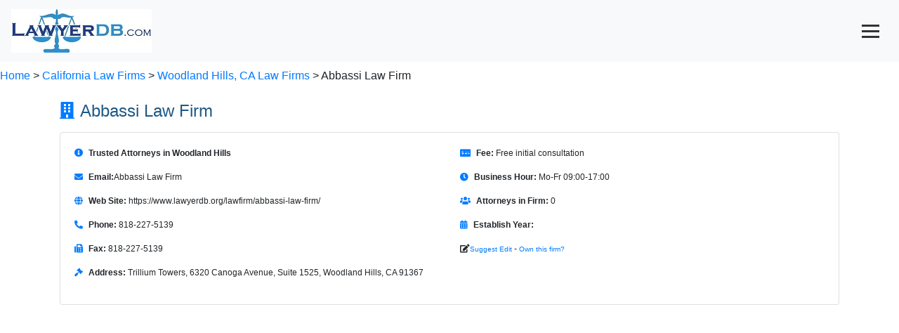

--- FILE ---
content_type: text/html; charset=utf-8
request_url: https://www.google.com/recaptcha/api2/aframe
body_size: 266
content:
<!DOCTYPE HTML><html><head><meta http-equiv="content-type" content="text/html; charset=UTF-8"></head><body><script nonce="UMYFLTO2hcnkTEsxcd_2Bg">/** Anti-fraud and anti-abuse applications only. See google.com/recaptcha */ try{var clients={'sodar':'https://pagead2.googlesyndication.com/pagead/sodar?'};window.addEventListener("message",function(a){try{if(a.source===window.parent){var b=JSON.parse(a.data);var c=clients[b['id']];if(c){var d=document.createElement('img');d.src=c+b['params']+'&rc='+(localStorage.getItem("rc::a")?sessionStorage.getItem("rc::b"):"");window.document.body.appendChild(d);sessionStorage.setItem("rc::e",parseInt(sessionStorage.getItem("rc::e")||0)+1);localStorage.setItem("rc::h",'1769027887729');}}}catch(b){}});window.parent.postMessage("_grecaptcha_ready", "*");}catch(b){}</script></body></html>